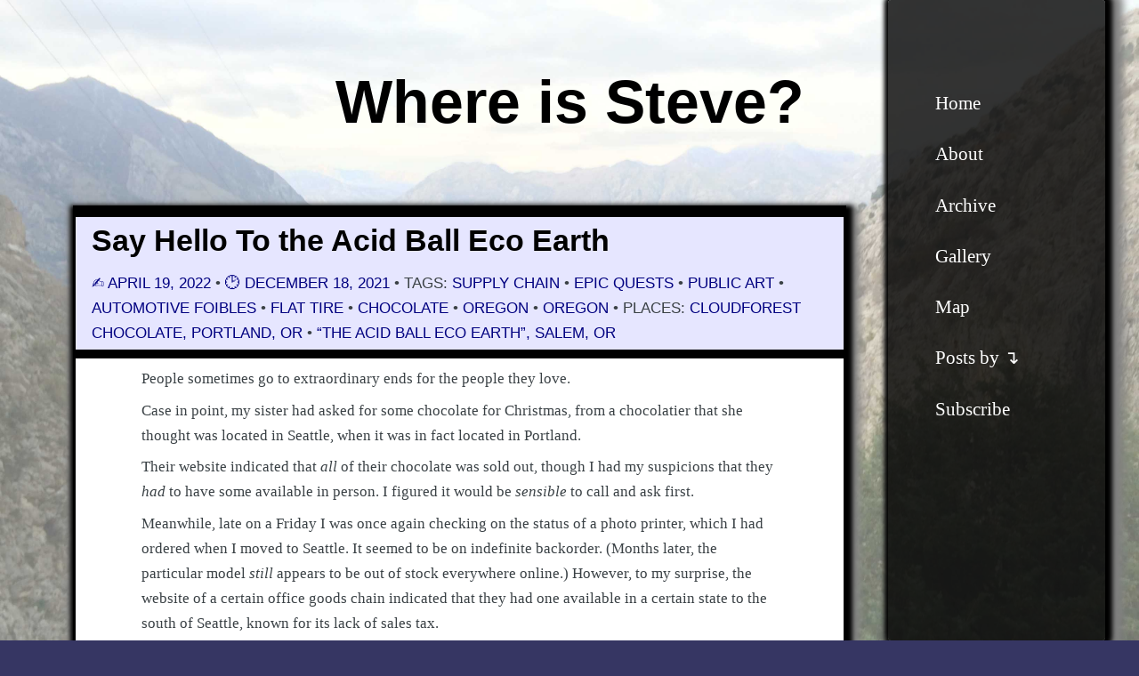

--- FILE ---
content_type: text/html;charset=UTF-8
request_url: https://where-is-steve.org/2022/04/acid-ball-eco-earth/
body_size: 6893
content:
<!DOCTYPE html><html lang="en"><head>
    <title>Say Hello To the Acid Ball Eco Earth | Where is Steve?</title>

    	  
    <meta charset="UTF-8">
    <meta name="og:locale" content="en-US">
    <meta name="viewport" content="width=device-width, initial-scale=1, shrink-to-fit=no">
    <meta http-equiv="X-UA-Compatible" content="ie=edge">

    
    <link rel="icon" type="image/png" sizes="192x192" href="https://where-is-steve.org/https://whereissteve.blob.core.windows.net/images/favicon-192x192.png">
    <link rel="icon" type="image/png" sizes="128x128" href="https://where-is-steve.org/https://whereissteve.blob.core.windows.net/images/favicon-128x128.png">
    <!-- TO DO: Replace this with emojis or some shit-->
    <link rel="stylesheet" href="https://fonts.googleapis.com/icon?family=Material+Icons">
    <meta name="theme-color" content="#8e44ad">
    <link rel="alternate" type="application/rss+xml" title="RSS" href="https://where-is-steve.org/rss.xml">
    <link rel="stylesheet" href="https://where-is-steve.org/main.css">
    
    	  
    <meta name="author" content="Steve (Wherever They Are)">
    <meta name="keywords" content="supply chain, epic quests, public art, automotive foibles, flat tire, chocolate, Oregon, where is steve, travel, photography, general musings, steve, personal blog, firsthand account, solo travel, adventure">
	  
    <meta property="title" content="Say Hello To the Acid Ball Eco Earth | Where is Steve?">
    <meta property="og:title" content="Say Hello To the Acid Ball Eco Earth | Where is Steve?">
    <meta name="twitter:title" content="Say Hello To the Acid Ball Eco Earth | Where is Steve?">
	  
    <meta property="og:site_name" content="Where is Steve?">
    <meta property="og:type" content="website">
     
    <meta name="description" content="People sometimes go to extraordinary ends for the people they love.
Case in point, my sister had asked for some chocolate for Christmas, from a chocolatier that she thought was located in Seattle, when it was in fact located in Portland. 
Their website indicated that all of their chocolate was sold out, though I had my suspicions that they had to have some available in person. I figured it would be sensible to call and ask first.
Meanwhile, late on a Friday I was once again checking on the status of a photo printer, which I had ordered when I moved to Seattle. It seemed to be on indefinite backorder. (Months later, the particular model still appears to be out of stock everywhere online.) However, to my surprise, the website of a certain office goods chain indicated that they had one available in a certain state to the south of Seattle, known for its lack of sales tax.








    
    
         
    My parking spot and Salem, OR's historic Grand Theatre 
         
    
  
I had the cha…">


    
      <link rel="canonical" href="https://where-is-steve.org/2022/04/acid-ball-eco-earth/">

      
      
      
        
        <meta name="twitter:image" content="https://whereissteve.blob.core.windows.net/images/tbt/acid-ball-eco-earth/SC181075.jpg">
        <meta property="og:image" content="https://whereissteve.blob.core.windows.net/images/tbt/acid-ball-eco-earth/SC181075.jpg">
      
	  
	  
      
        <meta name="abstract" content="People sometimes go to extraordinary ends for the people they love.
Case in point, my sister had ask…">
        <meta name="og:description" content="People sometimes go to extraordinary ends for the people they love.
Case in point, my sister had ask…">
        <meta name="twitter:description" content="People sometimes go to extraordinary ends for the people they love.
Case in point, my sister had ask…">
      
    
	
    
    
	  
    
    
    
    
    
  </head>
  <body>
    <header class="site-header">
      <div class="site-header__title">
        <a href="https://where-is-steve.org" rel="canonical">
          <h1>Where is Steve?</h1>
        </a>
      </div>
      <nav class="site-header__links">
        
	<ul class="site-header__nav">
	
	

	
		
	
		
	
		
	
		
	
		
	
		
	
		
	
		
	

	

		<li><a href="https://where-is-steve.org" rel="canonical">Home</a></li>
		<li><a href="https://where-is-steve.org/about" rel="canonical">About</a></li>
		<li><a href="https://where-is-steve.org/archive" rel="canonical">Archive</a></li>
		<li><a href="https://where-is-steve.org/gallery" rel="canonical">Gallery</a></li>
		<li><a href="https://where-is-steve.org/map " rel="canonical">Map</a></li>
		<!--<li><a href="https://where-is-steve.org/playlist " rel="canonical">Playlist</a></li>-->
		<li id="show-more-site-header__nav"><a href="javascript:ToggleVisibility('show-more-site-header__nav');ToggleVisibility('show-less-site-header__nav');ToggleVisibility('series-site-header__nav');ToggleVisibility('tag-site-header__nav');ToggleVisibility('trails-site-header__nav');ToggleVisibility('bookshelf-site-header__nav');ToggleVisibility('event-site-header__nav');ToggleVisibility('a2z-site-header__nav');">Posts&nbsp;by&nbsp;↴</a></li>
		<li id="show-less-site-header__nav" style="display: none;"><a href="javascript:ToggleVisibility('show-more-site-header__nav');ToggleVisibility('show-less-site-header__nav');ToggleVisibility('series-site-header__nav');ToggleVisibility('tag-site-header__nav');ToggleVisibility('trails-site-header__nav');ToggleVisibility('bookshelf-site-header__nav');ToggleVisibility('event-site-header__nav');ToggleVisibility('a2z-site-header__nav');">Posts&nbsp;by&nbsp;↰</a></li>
		
		
		<li style="display: none;" id="a2z-site-header__nav"><a href="https://where-is-steve.org/a-to-z" rel="canonical">A-Z</a></li>
		<li style="display: none;" id="event-site-header__nav"><a href="https://where-is-steve.org/chronology" rel="canonical">Chronology</a></li>
		<li style="display: none;" id="series-site-header__nav"><a href="https://where-is-steve.org/series" rel="canonical">Series</a></li>
		<li style="display: none;" id="tag-site-header__nav"><a href="https://where-is-steve.org/tags" rel="canonical">Tags</a></li>
		<li style="display: none;" id="bookshelf-site-header__nav"><a href="https://where-is-steve.org/bookshelf" rel="canonical">Books</a></li>
		<li style="display: none;" id="trails-site-header__nav"><a href="https://where-is-steve.org/trails" rel="canonical">Trails</a></li>
		

		<li id="subscribe-site-header__nav"><a href="https://where-is-steve.org/subscribe" rel="canonical">Subscribe</a></li>
	</ul>

      </nav>
    </header>
	
    <div class="sidebar">
      <nav class="sidebar__nav">
        
	<ul class="sidebar__links">
	
	

	
		
	
		
	
		
	
		
	
		
	
		
	
		
	
		
	

	
		
	

		<li><a href="https://where-is-steve.org" rel="canonical">Home</a></li>
		<li><a href="https://where-is-steve.org/about" rel="canonical">About</a></li>
		<li><a href="https://where-is-steve.org/archive" rel="canonical">Archive</a></li>
		<li><a href="https://where-is-steve.org/gallery" rel="canonical">Gallery</a></li>
		<li><a href="https://where-is-steve.org/map " rel="canonical">Map</a></li>
		<!--<li><a href="https://where-is-steve.org/playlist " rel="canonical">Playlist</a></li>-->
		<li id="show-more-sidebar__links"><a href="javascript:ToggleVisibility('show-more-sidebar__links');ToggleVisibility('show-less-sidebar__links');ToggleVisibility('series-sidebar__links');ToggleVisibility('tag-sidebar__links');ToggleVisibility('trails-sidebar__links');ToggleVisibility('bookshelf-sidebar__links');ToggleVisibility('event-sidebar__links');ToggleVisibility('a2z-sidebar__links');ToggleVisibility('by-post-sidebar__links');">Posts&nbsp;by&nbsp;↴</a></li>
		<li id="show-less-sidebar__links" style="display: none;"><a href="javascript:ToggleVisibility('show-more-sidebar__links');ToggleVisibility('show-less-sidebar__links');ToggleVisibility('series-sidebar__links');ToggleVisibility('tag-sidebar__links');ToggleVisibility('trails-sidebar__links');ToggleVisibility('bookshelf-sidebar__links');ToggleVisibility('event-sidebar__links');ToggleVisibility('a2z-sidebar__links');ToggleVisibility('by-post-sidebar__links');">Posts&nbsp;by&nbsp;↰</a></li>
		
		
		<li>
			<ul style="display: none;" id="by-post-sidebar__links">			
		
		<li style="display: none;" id="a2z-sidebar__links"><a href="https://where-is-steve.org/a-to-z" rel="canonical">A-Z</a></li>
		<li style="display: none;" id="event-sidebar__links"><a href="https://where-is-steve.org/chronology" rel="canonical">Chronology</a></li>
		<li style="display: none;" id="series-sidebar__links"><a href="https://where-is-steve.org/series" rel="canonical">Series</a></li>
		<li style="display: none;" id="tag-sidebar__links"><a href="https://where-is-steve.org/tags" rel="canonical">Tags</a></li>
		<li style="display: none;" id="bookshelf-sidebar__links"><a href="https://where-is-steve.org/bookshelf" rel="canonical">Books</a></li>
		<li style="display: none;" id="trails-sidebar__links"><a href="https://where-is-steve.org/trails" rel="canonical">Trails</a></li>
		
			</ul>
		</li>
		

		<li id="subscribe-sidebar__links"><a href="https://where-is-steve.org/subscribe" rel="canonical">Subscribe</a></li>
	</ul>

      </nav>
    </div>
	  
    <main class="site-content">
      <div class="posts">
        
	<div class="post-container">
		<article class="post">
		    
	
		
		
		
	
    
	

    <header class="post-header">
		<a href="https://where-is-steve.org/2022/04/acid-ball-eco-earth/" rel="canonical">
			<h1 class="post-header__title">
				Say Hello To the Acid Ball Eco Earth
			</h1>
			
		</a>
        <p class="post-header__info">
		
			
			<a class="post-header__timestamp" href="https://where-is-steve.org/archive/#2022/04" title="Date post was published">
			   ✍️ 
			   <time datetime="2022-04-19">
					April 19, 2022
				</time>
			</a>
		
			
		
		•
		<a class="post-header__timestamp" href="https://where-is-steve.org/chronology#/2022/04/acid-ball-eco-earth/" title="Approximate date covered by post">
			🕑 
			
				<time datetime="2021-12-18">
					December 18, 2021
				</time>
			
		 </a>
		
		

		
		 	
			
				• 
				Tags: 
				<a href="https://where-is-steve.org/tags/supply-chain/" title="All posts tagged 'supply chain'">supply chain</a>
			
				• 
				
				<a href="https://where-is-steve.org/tags/epic-quests/" title="All posts tagged 'epic quests'">epic quests</a>
			
				• 
				
				<a href="https://where-is-steve.org/tags/public-art/" title="All posts tagged 'public art'">public art</a>
			
				• 
				
				<a href="https://where-is-steve.org/tags/automotive-foibles/" title="All posts tagged 'automotive foibles'">automotive foibles</a>
			
				• 
				
				<a href="https://where-is-steve.org/tags/flat-tire/" title="All posts tagged 'flat tire'">flat tire</a>
			
				• 
				
				<a href="https://where-is-steve.org/tags/chocolate/" title="All posts tagged 'chocolate'">chocolate</a>
			
				• 
				
				<a href="https://where-is-steve.org/tags/oregon/" title="All posts tagged 'Oregon'">Oregon</a>
			
			
			    •
				
				<a href="https://where-is-steve.org/tags/oregon/" title="All posts tagged 'Oregon'">Oregon</a>
			
		


	
		
		
			
		

		
				•
				Places: 
				
					<a href="/map/?latitude=45.517387157874424&amp;longitude=-122.65804811062625">
				
					Cloudforest Chocolate, Portland, OR
					</a>
		
				•
				
				
					<a href="/map/?latitude=44.93876035991599&amp;longitude=-123.04428014946018">
				
					“The Acid Ball Eco Earth”, Salem, OR
					</a>
		
		

	
        </p>
		</header>

        

		    <div class="post-body">				
				
				<p>People sometimes go to extraordinary ends for the people they love.</p>
<p>Case in point, my sister had asked for some chocolate for Christmas, from a chocolatier that she thought was located in Seattle, when it was in fact located in Portland. </p>
<p>Their website indicated that <em>all</em> of their chocolate was sold out, though I had my suspicions that they <em>had</em> to have some available in person. I figured it would be <em>sensible</em> to call and ask first.</p>
<p>Meanwhile, late on a Friday I was once again checking on the status of a photo printer, which I had ordered when I moved to Seattle. It seemed to be on indefinite backorder. (Months later, the particular model <em>still</em> appears to be out of stock everywhere online.) However, to my surprise, the website of a certain office goods chain indicated that they had one available in a certain state to the south of Seattle, known for its lack of sales tax.</p>







<figure class="image-box" size="og">
    <img src="https://whereissteve.blob.core.windows.net/images/tbt/acid-ball-eco-earth/SC181037.jpg" alt="My parking spot and Salem, OR's historic Grand Theatre" loading="lazy">
    
         <figcaption class="image-box__text">
    My parking spot and Salem, OR's historic Grand Theatre 
         </figcaption>
    
  </figure>
<p>I had the chance to <em>delight</em> two people that I love: my sister, and myself. A serendipity that I had to take advantage of. </p>
<p>I would have driven to Portland for the chocolate, but I wouldn’t have driven even further to Salem for the printer without that other impetus. And <em>armed</em> with a drive to delight, I set off on a journey of discovery, awe, and disaster, but mostly just dull driving. </p>
<p>Hooray!</p>
<span id="continue-reading"></span>
<hr>
<h1 id="cloudforest-chocolate">Cloudforest Chocolate</h1>
<p>I made myself a lot of coffee, and headed directly to <a rel="noreferrer" href="https://www.cloudforest.shop/">Cloudforest Chocolate</a> in Portland. It’s a real, swell, hipster shop run by really nice people who were happy to chat with me, and even let me use their restroom, which I suspect is not intended to be customer-facing.</p>
<p>They also had pretty damn fantastic ice cream. I believe I had something along the lines of a cacao fruit sorbet and it was great. I also bought a selection of their chocolate, which they were happy to put in a nice gift bag. I would have enjoyed spending more time around Portland, but as far as I was concerned, my first errand was run, and I would be best served by continuing south. I had a lunch recommendation in Salem, after all…</p>
<hr>
<h1 id="downtown-salem">Downtown Salem</h1>
<p>Somewhere along the interstate, a tire pressure warning came on, but I didn’t think much of it…</p>
<p>My pal, good ’ol Andrew Wilkinson used to live and work in Salem and gave me a few recommendations. </p>

<div class="post-flex" style="justify-content:space-evenly;">
<p>

  
     
  






</p><figure class="image-box" size="responsive" style="max-width:1280px;">
    <img src="https://whereissteve.blob.core.windows.net/images/tbt/acid-ball-eco-earth/SC181039.jpg" alt="Biscuits and gravy and..." style="width:1280px; max-width:100%;" loading="lazy">
    
    
    <figcaption class="image-box__text">
        
            <span class="image-box__description">Biscuits and gravy and...</span>
        
        
        <!--start_hide_rss-->
        <span class="image-box__nav">
            
            <a href="javascript:ToggleVisibility('SC181039.jpg_fs_img');ToggleVisibility('SC181039.jpg_modal');">
                <i class="material-icons" id="SC181039.jpg_expand" title="Fullscreen">open_in_full</i>&nbsp;
            </a>
    
            
            
            <a href="javascript:ToggleVisibility('SC181039.jpg_exif');ToggleVisibility('SC181039.jpg_exif_modal');">
                &nbsp;<i class="material-icons" title="Show Metadata">info</i>
            </a>
            
            
            
            
        </span>
        <!--end_hide_rss-->
    </figcaption>
    
</figure>

<!--start_hide_rss-->

<div id="SC181039.jpg_modal" class="modal" style="visibility: hidden; display: none;">
    <a href="javascript:ToggleVisibility('SC181039.jpg_fs_img');ToggleVisibility('SC181039.jpg_modal');">
        <span class="close">×</span>
    </a>
    
    <div id="SC181039.jpg_fs_img" class="modal-content" style="visibility:hidden;
                display:none;
                max-width:1280;
                background-image:url(https://whereissteve.blob.core.windows.net/images/tbt/acid-ball-eco-earth/SC181039.jpg);
                background-position:center;
                background-repeat:no-repeat;
                background-size:contain;">&nbsp;</div>
    
      <div class="modal-caption">
        <div class="modal-caption-text">
            <mark>Biscuits and gravy and...</mark>
        </div>
      </div>
    
</div>





    
    
    
    
    
    
    
    
    
    
    
    
    <div id="SC181039.jpg_exif_modal" class="modal" style="visibility: hidden; display: none;">
        <div class="modal-content">
            <a class="modal-close" href="javascript:ToggleVisibility('SC181039.jpg_exif');ToggleVisibility('SC181039.jpg_exif_modal');">
                <span class="close">×</span>
            </a>
            <div class="modal-content-exif-inner">
            
            
            
                
            

            
    <table class="exif-data" id="SC181039.jpg_exif" style="visibility: hidden; display: none;">
        
            <thead>
                <tr><th colspan="2">Exif Data For The Selected Image</th></tr>
            </thead>
        
        <tbody>
            
                <tr>
                    <td colspan="2">
                        <div class="nooverflow">
                            <img src="https://whereissteve.blob.core.windows.net/images/tbt/acid-ball-eco-earth/SC181039.jpg" alt="Image EXIF data describes">
                        </div>
                    </td>
                </tr>
            
            
                
                    <tr><th>Camera Make</th><td>OLYMPUS CORPORATION    </td></tr>
                
            
                
            
                
                    <tr><th>Camera Model</th><td>E-M5MarkIII     </td></tr>
                
            
                
            
                
                    <tr><th>Lens Model</th><td>OLYMPUS M.12-200mm F3.5-6.3</td></tr>
                
            
                
            
                
                    <tr><th>Focal Length</th><td>12mm</td></tr>
                
            
                
            
                
                    <tr><th>Aperture</th><td>ƒ/3.5</td></tr>
                
            
                
            
                
                    <tr><th>Exposure Time</th><td>1/250s</td></tr>
                
            
                
            
                
                    <tr><th>ISO</th><td>200</td></tr>
                
            
                
            
                
                    <tr><th>Exposure Compensation</th><td>-1.7</td></tr>
                
            
                
            
        </tbody>
    </table>

            </div>
        </div>
    </div>       

<!--end_hide_rss-->




  
     
  






<figure class="image-box" size="responsive" style="max-width:1280px;">
    <img src="https://whereissteve.blob.core.windows.net/images/tbt/acid-ball-eco-earth/SC181040.jpg" alt="...milkshake and bye bye arteries." style="width:1280px; max-width:100%;" loading="lazy">
    
    
    <figcaption class="image-box__text">
        
            <span class="image-box__description">...milkshake and bye bye arteries.</span>
        
        
        <!--start_hide_rss-->
        <span class="image-box__nav">
            
            <a href="javascript:ToggleVisibility('SC181040.jpg_fs_img');ToggleVisibility('SC181040.jpg_modal');">
                <i class="material-icons" id="SC181040.jpg_expand" title="Fullscreen">open_in_full</i>&nbsp;
            </a>
    
            
            
            <a href="javascript:ToggleVisibility('SC181040.jpg_exif');ToggleVisibility('SC181040.jpg_exif_modal');">
                &nbsp;<i class="material-icons" title="Show Metadata">info</i>
            </a>
            
            
            
            
        </span>
        <!--end_hide_rss-->
    </figcaption>
    
</figure>

<!--start_hide_rss-->

<div id="SC181040.jpg_modal" class="modal" style="visibility: hidden; display: none;">
    <a href="javascript:ToggleVisibility('SC181040.jpg_fs_img');ToggleVisibility('SC181040.jpg_modal');">
        <span class="close">×</span>
    </a>
    
    <div id="SC181040.jpg_fs_img" class="modal-content" style="visibility:hidden;
                display:none;
                max-width:1280;
                background-image:url(https://whereissteve.blob.core.windows.net/images/tbt/acid-ball-eco-earth/SC181040.jpg);
                background-position:center;
                background-repeat:no-repeat;
                background-size:contain;">&nbsp;</div>
    
      <div class="modal-caption">
        <div class="modal-caption-text">
            <mark>...milkshake and bye bye arteries.</mark>
        </div>
      </div>
    
</div>





    
    
    
    
    
    
    
    
    
    
    
    
    <div id="SC181040.jpg_exif_modal" class="modal" style="visibility: hidden; display: none;">
        <div class="modal-content">
            <a class="modal-close" href="javascript:ToggleVisibility('SC181040.jpg_exif');ToggleVisibility('SC181040.jpg_exif_modal');">
                <span class="close">×</span>
            </a>
            <div class="modal-content-exif-inner">
            
            
            
                
            

            
    <table class="exif-data" id="SC181040.jpg_exif" style="visibility: hidden; display: none;">
        
            <thead>
                <tr><th colspan="2">Exif Data For The Selected Image</th></tr>
            </thead>
        
        <tbody>
            
                <tr>
                    <td colspan="2">
                        <div class="nooverflow">
                            <img src="https://whereissteve.blob.core.windows.net/images/tbt/acid-ball-eco-earth/SC181040.jpg" alt="Image EXIF data describes">
                        </div>
                    </td>
                </tr>
            
            
                
                    <tr><th>Camera Make</th><td>OLYMPUS CORPORATION    </td></tr>
                
            
                
            
                
                    <tr><th>Camera Model</th><td>E-M5MarkIII     </td></tr>
                
            
                
            
                
                    <tr><th>Lens Model</th><td>OLYMPUS M.12-200mm F3.5-6.3</td></tr>
                
            
                
            
                
                    <tr><th>Focal Length</th><td>12mm</td></tr>
                
            
                
            
                
                    <tr><th>Aperture</th><td>ƒ/3.5</td></tr>
                
            
                
            
                
                    <tr><th>Exposure Time</th><td>1/400s</td></tr>
                
            
                
            
                
                    <tr><th>ISO</th><td>200</td></tr>
                
            
                
            
                
                    <tr><th>Exposure Compensation</th><td>-0.3</td></tr>
                
            
                
            
        </tbody>
    </table>

            </div>
        </div>
    </div>       

<!--end_hide_rss-->

<p></p>
</div>
<p>At Andrew’s behest, I meandered through the charming small-town downtown to the Court Street Dairy Lunch, where I had some diner food and a milkshake. It was well-needed nourishment.</p>


  
     
  






<figure class="image-box" size="responsive" style="max-width:1280px;">
    <img src="https://whereissteve.blob.core.windows.net/images/tbt/acid-ball-eco-earth/SC181047.jpg" alt="In parallel with slogans like “Keep Portland Weird”, Salem has apparently developed the slogan, “Keep Salem Boring”" style="width:1280px; max-width:100%;" loading="lazy">
    
    
    <figcaption class="image-box__text">
        
            <span class="image-box__description">In parallel with slogans like “Keep Portland Weird”, Salem has apparently developed the slogan, “Keep Salem Boring”</span>
        
        
        <!--start_hide_rss-->
        <span class="image-box__nav">
            
            <a href="javascript:ToggleVisibility('SC181047.jpg_fs_img');ToggleVisibility('SC181047.jpg_modal');">
                <i class="material-icons" id="SC181047.jpg_expand" title="Fullscreen">open_in_full</i>&nbsp;
            </a>
    
            
            
            <a href="javascript:ToggleVisibility('SC181047.jpg_exif');ToggleVisibility('SC181047.jpg_exif_modal');">
                &nbsp;<i class="material-icons" title="Show Metadata">info</i>
            </a>
            
            
            
            
        </span>
        <!--end_hide_rss-->
    </figcaption>
    
</figure>

<!--start_hide_rss-->

<div id="SC181047.jpg_modal" class="modal" style="visibility: hidden; display: none;">
    <a href="javascript:ToggleVisibility('SC181047.jpg_fs_img');ToggleVisibility('SC181047.jpg_modal');">
        <span class="close">×</span>
    </a>
    
    <div id="SC181047.jpg_fs_img" class="modal-content" style="visibility:hidden;
                display:none;
                max-width:1280;
                background-image:url(https://whereissteve.blob.core.windows.net/images/tbt/acid-ball-eco-earth/SC181047.jpg);
                background-position:center;
                background-repeat:no-repeat;
                background-size:contain;">&nbsp;</div>
    
      <div class="modal-caption">
        <div class="modal-caption-text">
            <mark>In parallel with slogans like “Keep Portland Weird”, Salem has apparently developed the slogan, “Keep Salem Boring”</mark>
        </div>
      </div>
    
</div>





    
    
    
    
    
    
    
    
    
    
    
    
    <div id="SC181047.jpg_exif_modal" class="modal" style="visibility: hidden; display: none;">
        <div class="modal-content">
            <a class="modal-close" href="javascript:ToggleVisibility('SC181047.jpg_exif');ToggleVisibility('SC181047.jpg_exif_modal');">
                <span class="close">×</span>
            </a>
            <div class="modal-content-exif-inner">
            
            
            
                
            

            
    <table class="exif-data" id="SC181047.jpg_exif" style="visibility: hidden; display: none;">
        
            <thead>
                <tr><th colspan="2">Exif Data For The Selected Image</th></tr>
            </thead>
        
        <tbody>
            
                <tr>
                    <td colspan="2">
                        <div class="nooverflow">
                            <img src="https://whereissteve.blob.core.windows.net/images/tbt/acid-ball-eco-earth/SC181047.jpg" alt="Image EXIF data describes">
                        </div>
                    </td>
                </tr>
            
            
                
                    <tr><th>Camera Make</th><td>OLYMPUS CORPORATION    </td></tr>
                
            
                
            
                
                    <tr><th>Camera Model</th><td>E-M5MarkIII     </td></tr>
                
            
                
            
                
                    <tr><th>Lens Model</th><td>OLYMPUS M.12-200mm F3.5-6.3</td></tr>
                
            
                
            
                
                    <tr><th>Focal Length</th><td>42mm</td></tr>
                
            
                
            
                
                    <tr><th>Aperture</th><td>ƒ/6.3</td></tr>
                
            
                
            
                
                    <tr><th>Exposure Time</th><td>1/250s</td></tr>
                
            
                
            
                
                    <tr><th>ISO</th><td>1600</td></tr>
                
            
                
            
                
                    <tr><th>Exposure Compensation</th><td>0.3</td></tr>
                
            
                
            
        </tbody>
    </table>

            </div>
        </div>
    </div>       

<!--end_hide_rss-->

<p>From there, I meandered o’er to check out what he dubbed the “acid ball eco earth,” a giant globe shaped structure that had seen better days. It was nice to see Salem’s answer to the Unisphere. I preferred the tiles that were on it to those that were missing.</p>
<p>

  
     
  






</p><figure class="image-box" size="responsive" style="max-width:1280px;">
    <img src="https://whereissteve.blob.core.windows.net/images/tbt/acid-ball-eco-earth/SC181051.jpg" alt="This newfangled fancy park bridge was constructed long after Mr. Wilkinson's time in Salem came to a close." style="width:1280px; max-width:100%;" loading="lazy">
    
    
    <figcaption class="image-box__text">
        
            <span class="image-box__description">This newfangled fancy park bridge was constructed long after Mr. Wilkinson's time in Salem came to a close.</span>
        
        
        <!--start_hide_rss-->
        <span class="image-box__nav">
            
            <a href="javascript:ToggleVisibility('SC181051.jpg_fs_img');ToggleVisibility('SC181051.jpg_modal');">
                <i class="material-icons" id="SC181051.jpg_expand" title="Fullscreen">open_in_full</i>&nbsp;
            </a>
    
            
            
            <a href="javascript:ToggleVisibility('SC181051.jpg_exif');ToggleVisibility('SC181051.jpg_exif_modal');">
                &nbsp;<i class="material-icons" title="Show Metadata">info</i>
            </a>
            
            
            
            
        </span>
        <!--end_hide_rss-->
    </figcaption>
    
</figure>

<!--start_hide_rss-->

<div id="SC181051.jpg_modal" class="modal" style="visibility: hidden; display: none;">
    <a href="javascript:ToggleVisibility('SC181051.jpg_fs_img');ToggleVisibility('SC181051.jpg_modal');">
        <span class="close">×</span>
    </a>
    
    <div id="SC181051.jpg_fs_img" class="modal-content" style="visibility:hidden;
                display:none;
                max-width:1280;
                background-image:url(https://whereissteve.blob.core.windows.net/images/tbt/acid-ball-eco-earth/SC181051.jpg);
                background-position:center;
                background-repeat:no-repeat;
                background-size:contain;">&nbsp;</div>
    
      <div class="modal-caption">
        <div class="modal-caption-text">
            <mark>This newfangled fancy park bridge was constructed long after Mr. Wilkinson's time in Salem came to a close.</mark>
        </div>
      </div>
    
</div>





    
    
    
    
    
    
    
    
    
    
    
    
    <div id="SC181051.jpg_exif_modal" class="modal" style="visibility: hidden; display: none;">
        <div class="modal-content">
            <a class="modal-close" href="javascript:ToggleVisibility('SC181051.jpg_exif');ToggleVisibility('SC181051.jpg_exif_modal');">
                <span class="close">×</span>
            </a>
            <div class="modal-content-exif-inner">
            
            
            
                
            

            
    <table class="exif-data" id="SC181051.jpg_exif" style="visibility: hidden; display: none;">
        
            <thead>
                <tr><th colspan="2">Exif Data For The Selected Image</th></tr>
            </thead>
        
        <tbody>
            
                <tr>
                    <td colspan="2">
                        <div class="nooverflow">
                            <img src="https://whereissteve.blob.core.windows.net/images/tbt/acid-ball-eco-earth/SC181051.jpg" alt="Image EXIF data describes">
                        </div>
                    </td>
                </tr>
            
            
                
                    <tr><th>Camera Make</th><td>OLYMPUS CORPORATION    </td></tr>
                
            
                
            
                
                    <tr><th>Camera Model</th><td>E-M5MarkIII     </td></tr>
                
            
                
            
                
                    <tr><th>Lens Model</th><td>OLYMPUS M.12-200mm F3.5-6.3</td></tr>
                
            
                
            
                
                    <tr><th>Focal Length</th><td>37mm</td></tr>
                
            
                
            
                
                    <tr><th>Aperture</th><td>ƒ/6.3</td></tr>
                
            
                
            
                
                    <tr><th>Exposure Time</th><td>1/250s</td></tr>
                
            
                
            
                
                    <tr><th>ISO</th><td>640</td></tr>
                
            
                
            
                
                    <tr><th>Exposure Compensation</th><td>0.3</td></tr>
                
            
                
            
        </tbody>
    </table>

            </div>
        </div>
    </div>       

<!--end_hide_rss-->




  
     
   






<figure class="image-box" size="responsive" style="max-width:1280px;">
    <img src="https://whereissteve.blob.core.windows.net/images/tbt/acid-ball-eco-earth/SC181066.jpg" alt="
Image On Where-Is-Steve
" style="width:1280px; max-width:100%;" loading="lazy">
    
    <!--start_hide_rss-->
    <figcaption class="image-box__text">
        
        
        <!--start_hide_rss-->
        <span class="image-box__nav">
            
            <a href="javascript:ToggleVisibility('SC181066.jpg_fs_img');ToggleVisibility('SC181066.jpg_modal');">
                <i class="material-icons" id="SC181066.jpg_expand" title="Fullscreen">open_in_full</i>&nbsp;
            </a>
    
            
            
            <a href="javascript:ToggleVisibility('SC181066.jpg_exif');ToggleVisibility('SC181066.jpg_exif_modal');">
                &nbsp;<i class="material-icons" title="Show Metadata">info</i>
            </a>
            
            
            
            
        </span>
        <!--end_hide_rss-->
    </figcaption>
    <!--end_hide_rss-->
</figure>

<!--start_hide_rss-->

<div id="SC181066.jpg_modal" class="modal" style="visibility: hidden; display: none;">
    <a href="javascript:ToggleVisibility('SC181066.jpg_fs_img');ToggleVisibility('SC181066.jpg_modal');">
        <span class="close">×</span>
    </a>
    
    <div id="SC181066.jpg_fs_img" class="modal-content" style="visibility:hidden;
                display:none;
                max-width:1280;
                background-image:url(https://whereissteve.blob.core.windows.net/images/tbt/acid-ball-eco-earth/SC181066.jpg);
                background-position:center;
                background-repeat:no-repeat;
                background-size:contain;">&nbsp;</div>
    
</div>





    
    
    
    
    
    
    
    
    
    
    
    
    <div id="SC181066.jpg_exif_modal" class="modal" style="visibility: hidden; display: none;">
        <div class="modal-content">
            <a class="modal-close" href="javascript:ToggleVisibility('SC181066.jpg_exif');ToggleVisibility('SC181066.jpg_exif_modal');">
                <span class="close">×</span>
            </a>
            <div class="modal-content-exif-inner">
            
            
            
                
            

            
    <table class="exif-data" id="SC181066.jpg_exif" style="visibility: hidden; display: none;">
        
            <thead>
                <tr><th colspan="2">Exif Data For The Selected Image</th></tr>
            </thead>
        
        <tbody>
            
                <tr>
                    <td colspan="2">
                        <div class="nooverflow">
                            <img src="https://whereissteve.blob.core.windows.net/images/tbt/acid-ball-eco-earth/SC181066.jpg" alt="Image EXIF data describes">
                        </div>
                    </td>
                </tr>
            
            
                
                    <tr><th>Camera Make</th><td>OLYMPUS CORPORATION    </td></tr>
                
            
                
            
                
                    <tr><th>Camera Model</th><td>E-M5MarkIII     </td></tr>
                
            
                
            
                
                    <tr><th>Lens Model</th><td>OLYMPUS M.12-200mm F3.5-6.3</td></tr>
                
            
                
            
                
                    <tr><th>Focal Length</th><td>45mm</td></tr>
                
            
                
            
                
                    <tr><th>Aperture</th><td>ƒ/6.3</td></tr>
                
            
                
            
                
                    <tr><th>Exposure Time</th><td>1/250s</td></tr>
                
            
                
            
                
                    <tr><th>ISO</th><td>500</td></tr>
                
            
                
            
                
                    <tr><th>Exposure Compensation</th><td>-0.3</td></tr>
                
            
                
            
        </tbody>
    </table>

            </div>
        </div>
    </div>       

<!--end_hide_rss-->




  
     
  






<figure class="image-box" size="responsive" style="max-width:1920px;">
    <img src="https://whereissteve.blob.core.windows.net/images/tbt/acid-ball-eco-earth/SC181050.jpg" alt="Detail: marine life and naval exploration." style="width:1920px; max-width:100%;" loading="lazy">
    
    
    <figcaption class="image-box__text">
        
            <span class="image-box__description">Detail: marine life and naval exploration.</span>
        
        
        <!--start_hide_rss-->
        <span class="image-box__nav">
            
            <a href="javascript:ToggleVisibility('SC181050.jpg_fs_img');ToggleVisibility('SC181050.jpg_modal');">
                <i class="material-icons" id="SC181050.jpg_expand" title="Fullscreen">open_in_full</i>&nbsp;
            </a>
    
            
            
            <a href="javascript:ToggleVisibility('SC181050.jpg_exif');ToggleVisibility('SC181050.jpg_exif_modal');">
                &nbsp;<i class="material-icons" title="Show Metadata">info</i>
            </a>
            
            
            
            
        </span>
        <!--end_hide_rss-->
    </figcaption>
    
</figure>

<!--start_hide_rss-->

<div id="SC181050.jpg_modal" class="modal" style="visibility: hidden; display: none;">
    <a href="javascript:ToggleVisibility('SC181050.jpg_fs_img');ToggleVisibility('SC181050.jpg_modal');">
        <span class="close">×</span>
    </a>
    
    <div id="SC181050.jpg_fs_img" class="modal-content" style="visibility:hidden;
                display:none;
                max-width:1920;
                background-image:url(https://whereissteve.blob.core.windows.net/images/tbt/acid-ball-eco-earth/SC181050.jpg);
                background-position:center;
                background-repeat:no-repeat;
                background-size:contain;">&nbsp;</div>
    
      <div class="modal-caption">
        <div class="modal-caption-text">
            <mark>Detail: marine life and naval exploration.</mark>
        </div>
      </div>
    
</div>





    
    
    
    
    
    
    
    
    
    
    
    
    <div id="SC181050.jpg_exif_modal" class="modal" style="visibility: hidden; display: none;">
        <div class="modal-content">
            <a class="modal-close" href="javascript:ToggleVisibility('SC181050.jpg_exif');ToggleVisibility('SC181050.jpg_exif_modal');">
                <span class="close">×</span>
            </a>
            <div class="modal-content-exif-inner">
            
            
            
                
            

            
    <table class="exif-data" id="SC181050.jpg_exif" style="visibility: hidden; display: none;">
        
            <thead>
                <tr><th colspan="2">Exif Data For The Selected Image</th></tr>
            </thead>
        
        <tbody>
            
                <tr>
                    <td colspan="2">
                        <div class="nooverflow">
                            <img src="https://whereissteve.blob.core.windows.net/images/tbt/acid-ball-eco-earth/SC181050.jpg" alt="Image EXIF data describes">
                        </div>
                    </td>
                </tr>
            
            
                
                    <tr><th>Camera Make</th><td>OLYMPUS CORPORATION    </td></tr>
                
            
                
            
                
                    <tr><th>Camera Model</th><td>E-M5MarkIII     </td></tr>
                
            
                
            
                
                    <tr><th>Lens Model</th><td>OLYMPUS M.12-200mm F3.5-6.3</td></tr>
                
            
                
            
                
                    <tr><th>Focal Length</th><td>200mm</td></tr>
                
            
                
            
                
                    <tr><th>Aperture</th><td>ƒ/6.3</td></tr>
                
            
                
            
                
                    <tr><th>Exposure Time</th><td>1/400s</td></tr>
                
            
                
            
                
                    <tr><th>ISO</th><td>800</td></tr>
                
            
                
            
                
                    <tr><th>Exposure Compensation</th><td>0.3</td></tr>
                
            
                
            
        </tbody>
    </table>

            </div>
        </div>
    </div>       

<!--end_hide_rss-->




  
     
  






<figure class="image-box" size="responsive" style="max-width:1280px;">
    <img src="https://whereissteve.blob.core.windows.net/images/tbt/acid-ball-eco-earth/SC181061.jpg" alt="Detail: I can't be the only one bewitched by this mermaid's beauty" style="width:1280px; max-width:100%;" loading="lazy">
    
    
    <figcaption class="image-box__text">
        
            <span class="image-box__description">Detail: I can't be the only one bewitched by this mermaid's beauty</span>
        
        
        <!--start_hide_rss-->
        <span class="image-box__nav">
            
            <a href="javascript:ToggleVisibility('SC181061.jpg_fs_img');ToggleVisibility('SC181061.jpg_modal');">
                <i class="material-icons" id="SC181061.jpg_expand" title="Fullscreen">open_in_full</i>&nbsp;
            </a>
    
            
            
            <a href="javascript:ToggleVisibility('SC181061.jpg_exif');ToggleVisibility('SC181061.jpg_exif_modal');">
                &nbsp;<i class="material-icons" title="Show Metadata">info</i>
            </a>
            
            
            
            
        </span>
        <!--end_hide_rss-->
    </figcaption>
    
</figure>

<!--start_hide_rss-->

<div id="SC181061.jpg_modal" class="modal" style="visibility: hidden; display: none;">
    <a href="javascript:ToggleVisibility('SC181061.jpg_fs_img');ToggleVisibility('SC181061.jpg_modal');">
        <span class="close">×</span>
    </a>
    
    <div id="SC181061.jpg_fs_img" class="modal-content" style="visibility:hidden;
                display:none;
                max-width:1280;
                background-image:url(https://whereissteve.blob.core.windows.net/images/tbt/acid-ball-eco-earth/SC181061.jpg);
                background-position:center;
                background-repeat:no-repeat;
                background-size:contain;">&nbsp;</div>
    
      <div class="modal-caption">
        <div class="modal-caption-text">
            <mark>Detail: I can't be the only one bewitched by this mermaid's beauty</mark>
        </div>
      </div>
    
</div>





    
    
    
    
    
    
    
    
    
    
    
    
    <div id="SC181061.jpg_exif_modal" class="modal" style="visibility: hidden; display: none;">
        <div class="modal-content">
            <a class="modal-close" href="javascript:ToggleVisibility('SC181061.jpg_exif');ToggleVisibility('SC181061.jpg_exif_modal');">
                <span class="close">×</span>
            </a>
            <div class="modal-content-exif-inner">
            
            
            
                
            

            
    <table class="exif-data" id="SC181061.jpg_exif" style="visibility: hidden; display: none;">
        
            <thead>
                <tr><th colspan="2">Exif Data For The Selected Image</th></tr>
            </thead>
        
        <tbody>
            
                <tr>
                    <td colspan="2">
                        <div class="nooverflow">
                            <img src="https://whereissteve.blob.core.windows.net/images/tbt/acid-ball-eco-earth/SC181061.jpg" alt="Image EXIF data describes">
                        </div>
                    </td>
                </tr>
            
            
                
                    <tr><th>Camera Make</th><td>OLYMPUS CORPORATION    </td></tr>
                
            
                
            
                
                    <tr><th>Camera Model</th><td>E-M5MarkIII     </td></tr>
                
            
                
            
                
                    <tr><th>Lens Model</th><td>OLYMPUS M.12-200mm F3.5-6.3</td></tr>
                
            
                
            
                
                    <tr><th>Focal Length</th><td>34mm</td></tr>
                
            
                
            
                
                    <tr><th>Aperture</th><td>ƒ/6.3</td></tr>
                
            
                
            
                
                    <tr><th>Exposure Time</th><td>1/250s</td></tr>
                
            
                
            
                
                    <tr><th>ISO</th><td>1000</td></tr>
                
            
                
            
                
                    <tr><th>Exposure Compensation</th><td>0.3</td></tr>
                
            
                
            
        </tbody>
    </table>

            </div>
        </div>
    </div>       

<!--end_hide_rss-->




  
     
  






<figure class="image-box" size="responsive" style="max-width:1280px;">
    <img src="https://whereissteve.blob.core.windows.net/images/tbt/acid-ball-eco-earth/SC181063.jpg" alt="Most of Africa appears to be a giant gaping hole, which does serve as an accurate reflection of the average American's consciousness." style="width:1280px; max-width:100%;" loading="lazy">
    
    
    <figcaption class="image-box__text">
        
            <span class="image-box__description">Most of Africa appears to be a giant gaping hole, which does serve as an accurate reflection of the average American's consciousness.</span>
        
        
        <!--start_hide_rss-->
        <span class="image-box__nav">
            
            <a href="javascript:ToggleVisibility('SC181063.jpg_fs_img');ToggleVisibility('SC181063.jpg_modal');">
                <i class="material-icons" id="SC181063.jpg_expand" title="Fullscreen">open_in_full</i>&nbsp;
            </a>
    
            
            
            <a href="javascript:ToggleVisibility('SC181063.jpg_exif');ToggleVisibility('SC181063.jpg_exif_modal');">
                &nbsp;<i class="material-icons" title="Show Metadata">info</i>
            </a>
            
            
            
            
        </span>
        <!--end_hide_rss-->
    </figcaption>
    
</figure>

<!--start_hide_rss-->

<div id="SC181063.jpg_modal" class="modal" style="visibility: hidden; display: none;">
    <a href="javascript:ToggleVisibility('SC181063.jpg_fs_img');ToggleVisibility('SC181063.jpg_modal');">
        <span class="close">×</span>
    </a>
    
    <div id="SC181063.jpg_fs_img" class="modal-content" style="visibility:hidden;
                display:none;
                max-width:1280;
                background-image:url(https://whereissteve.blob.core.windows.net/images/tbt/acid-ball-eco-earth/SC181063.jpg);
                background-position:center;
                background-repeat:no-repeat;
                background-size:contain;">&nbsp;</div>
    
      <div class="modal-caption">
        <div class="modal-caption-text">
            <mark>Most of Africa appears to be a giant gaping hole, which does serve as an accurate reflection of the average American's consciousness.</mark>
        </div>
      </div>
    
</div>





    
    
    
    
    
    
    
    
    
    
    
    
    <div id="SC181063.jpg_exif_modal" class="modal" style="visibility: hidden; display: none;">
        <div class="modal-content">
            <a class="modal-close" href="javascript:ToggleVisibility('SC181063.jpg_exif');ToggleVisibility('SC181063.jpg_exif_modal');">
                <span class="close">×</span>
            </a>
            <div class="modal-content-exif-inner">
            
            
            
                
            

            
    <table class="exif-data" id="SC181063.jpg_exif" style="visibility: hidden; display: none;">
        
            <thead>
                <tr><th colspan="2">Exif Data For The Selected Image</th></tr>
            </thead>
        
        <tbody>
            
                <tr>
                    <td colspan="2">
                        <div class="nooverflow">
                            <img src="https://whereissteve.blob.core.windows.net/images/tbt/acid-ball-eco-earth/SC181063.jpg" alt="Image EXIF data describes">
                        </div>
                    </td>
                </tr>
            
            
                
                    <tr><th>Camera Make</th><td>OLYMPUS CORPORATION    </td></tr>
                
            
                
            
                
                    <tr><th>Camera Model</th><td>E-M5MarkIII     </td></tr>
                
            
                
            
                
                    <tr><th>Lens Model</th><td>OLYMPUS M.12-200mm F3.5-6.3</td></tr>
                
            
                
            
                
                    <tr><th>Focal Length</th><td>20mm</td></tr>
                
            
                
            
                
                    <tr><th>Aperture</th><td>ƒ/6.3</td></tr>
                
            
                
            
                
                    <tr><th>Exposure Time</th><td>1/250s</td></tr>
                
            
                
            
                
                    <tr><th>ISO</th><td>500</td></tr>
                
            
                
            
                
                    <tr><th>Exposure Compensation</th><td>-0.3</td></tr>
                
            
                
            
        </tbody>
    </table>

            </div>
        </div>
    </div>       

<!--end_hide_rss-->

<p></p>
<p>I also took a peek at the Oregon State Legislature. As I looked upon it, I was reminded deeply of the famous rotating gold statue of former Turkmenistan President Saparmurat Niyazov. On the top of <em>this</em> building there stood Oregon’s most exalted figure… a pioneer.</p>
<p>

  
     
   






</p><figure class="image-box" size="responsive" style="max-width:1280px;">
    <img src="https://whereissteve.blob.core.windows.net/images/tbt/acid-ball-eco-earth/SC181074.jpg" alt="
Image On Where-Is-Steve
" style="width:1280px; max-width:100%;" loading="lazy">
    
    <!--start_hide_rss-->
    <figcaption class="image-box__text">
        
        
        <!--start_hide_rss-->
        <span class="image-box__nav">
            
            <a href="javascript:ToggleVisibility('SC181074.jpg_fs_img');ToggleVisibility('SC181074.jpg_modal');">
                <i class="material-icons" id="SC181074.jpg_expand" title="Fullscreen">open_in_full</i>&nbsp;
            </a>
    
            
            
            <a href="javascript:ToggleVisibility('SC181074.jpg_exif');ToggleVisibility('SC181074.jpg_exif_modal');">
                &nbsp;<i class="material-icons" title="Show Metadata">info</i>
            </a>
            
            
            
            
        </span>
        <!--end_hide_rss-->
    </figcaption>
    <!--end_hide_rss-->
</figure>

<!--start_hide_rss-->

<div id="SC181074.jpg_modal" class="modal" style="visibility: hidden; display: none;">
    <a href="javascript:ToggleVisibility('SC181074.jpg_fs_img');ToggleVisibility('SC181074.jpg_modal');">
        <span class="close">×</span>
    </a>
    
    <div id="SC181074.jpg_fs_img" class="modal-content" style="visibility:hidden;
                display:none;
                max-width:1280;
                background-image:url(https://whereissteve.blob.core.windows.net/images/tbt/acid-ball-eco-earth/SC181074.jpg);
                background-position:center;
                background-repeat:no-repeat;
                background-size:contain;">&nbsp;</div>
    
</div>





    
    
    
    
    
    
    
    
    
    
    
    
    <div id="SC181074.jpg_exif_modal" class="modal" style="visibility: hidden; display: none;">
        <div class="modal-content">
            <a class="modal-close" href="javascript:ToggleVisibility('SC181074.jpg_exif');ToggleVisibility('SC181074.jpg_exif_modal');">
                <span class="close">×</span>
            </a>
            <div class="modal-content-exif-inner">
            
            
            
                
            

            
    <table class="exif-data" id="SC181074.jpg_exif" style="visibility: hidden; display: none;">
        
            <thead>
                <tr><th colspan="2">Exif Data For The Selected Image</th></tr>
            </thead>
        
        <tbody>
            
                <tr>
                    <td colspan="2">
                        <div class="nooverflow">
                            <img src="https://whereissteve.blob.core.windows.net/images/tbt/acid-ball-eco-earth/SC181074.jpg" alt="Image EXIF data describes">
                        </div>
                    </td>
                </tr>
            
            
                
                    <tr><th>Camera Make</th><td>OLYMPUS CORPORATION    </td></tr>
                
            
                
            
                
                    <tr><th>Camera Model</th><td>E-M5MarkIII     </td></tr>
                
            
                
            
                
                    <tr><th>Lens Model</th><td>OLYMPUS M.12-200mm F3.5-6.3</td></tr>
                
            
                
            
                
                    <tr><th>Focal Length</th><td>40mm</td></tr>
                
            
                
            
                
                    <tr><th>Aperture</th><td>ƒ/6.3</td></tr>
                
            
                
            
                
                    <tr><th>Exposure Time</th><td>1/250s</td></tr>
                
            
                
            
                
                    <tr><th>ISO</th><td>200</td></tr>
                
            
                
            
        </tbody>
    </table>

            </div>
        </div>
    </div>       

<!--end_hide_rss-->




  
     
  






<figure class="image-box" size="responsive" style="max-width:1920px;">
    <img src="https://whereissteve.blob.core.windows.net/images/tbt/acid-ball-eco-earth/SC181075.jpg" alt="The steely, cold gaze of gold-plated can-do spirit." style="width:1920px; max-width:100%;" loading="lazy">
    
    
    <figcaption class="image-box__text">
        
            <span class="image-box__description">The steely, cold gaze of gold-plated can-do spirit.</span>
        
        
        <!--start_hide_rss-->
        <span class="image-box__nav">
            
            <a href="javascript:ToggleVisibility('SC181075.jpg_fs_img');ToggleVisibility('SC181075.jpg_modal');">
                <i class="material-icons" id="SC181075.jpg_expand" title="Fullscreen">open_in_full</i>&nbsp;
            </a>
    
            
            
            <a href="javascript:ToggleVisibility('SC181075.jpg_exif');ToggleVisibility('SC181075.jpg_exif_modal');">
                &nbsp;<i class="material-icons" title="Show Metadata">info</i>
            </a>
            
            
            
            
        </span>
        <!--end_hide_rss-->
    </figcaption>
    
</figure>

<!--start_hide_rss-->

<div id="SC181075.jpg_modal" class="modal" style="visibility: hidden; display: none;">
    <a href="javascript:ToggleVisibility('SC181075.jpg_fs_img');ToggleVisibility('SC181075.jpg_modal');">
        <span class="close">×</span>
    </a>
    
    <div id="SC181075.jpg_fs_img" class="modal-content" style="visibility:hidden;
                display:none;
                max-width:1920;
                background-image:url(https://whereissteve.blob.core.windows.net/images/tbt/acid-ball-eco-earth/SC181075.jpg);
                background-position:center;
                background-repeat:no-repeat;
                background-size:contain;">&nbsp;</div>
    
      <div class="modal-caption">
        <div class="modal-caption-text">
            <mark>The steely, cold gaze of gold-plated can-do spirit.</mark>
        </div>
      </div>
    
</div>





    
    
    
    
    
    
    
    
    
    
    
    
    <div id="SC181075.jpg_exif_modal" class="modal" style="visibility: hidden; display: none;">
        <div class="modal-content">
            <a class="modal-close" href="javascript:ToggleVisibility('SC181075.jpg_exif');ToggleVisibility('SC181075.jpg_exif_modal');">
                <span class="close">×</span>
            </a>
            <div class="modal-content-exif-inner">
            
            
            
                
            

            
    <table class="exif-data" id="SC181075.jpg_exif" style="visibility: hidden; display: none;">
        
            <thead>
                <tr><th colspan="2">Exif Data For The Selected Image</th></tr>
            </thead>
        
        <tbody>
            
                <tr>
                    <td colspan="2">
                        <div class="nooverflow">
                            <img src="https://whereissteve.blob.core.windows.net/images/tbt/acid-ball-eco-earth/SC181075.jpg" alt="Image EXIF data describes">
                        </div>
                    </td>
                </tr>
            
            
                
                    <tr><th>Camera Make</th><td>OLYMPUS CORPORATION    </td></tr>
                
            
                
            
                
                    <tr><th>Camera Model</th><td>E-M5MarkIII     </td></tr>
                
            
                
            
                
                    <tr><th>Lens Model</th><td>OLYMPUS M.12-200mm F3.5-6.3</td></tr>
                
            
                
            
                
                    <tr><th>Focal Length</th><td>200mm</td></tr>
                
            
                
            
                
                    <tr><th>Aperture</th><td>ƒ/6.3</td></tr>
                
            
                
            
                
                    <tr><th>Exposure Time</th><td>1/400s</td></tr>
                
            
                
            
                
                    <tr><th>ISO</th><td>250</td></tr>
                
            
                
            
        </tbody>
    </table>

            </div>
        </div>
    </div>       

<!--end_hide_rss-->




  
     
  






<figure class="image-box" size="responsive" style="max-width:1280px;">
    <img src="https://whereissteve.blob.core.windows.net/images/tbt/acid-ball-eco-earth/SC181086.jpg" alt="The legislature building, like all good government edifices, was under construction." style="width:1280px; max-width:100%;" loading="lazy">
    
    
    <figcaption class="image-box__text">
        
            <span class="image-box__description">The legislature building, like all good government edifices, was under construction.</span>
        
        
        <!--start_hide_rss-->
        <span class="image-box__nav">
            
            <a href="javascript:ToggleVisibility('SC181086.jpg_fs_img');ToggleVisibility('SC181086.jpg_modal');">
                <i class="material-icons" id="SC181086.jpg_expand" title="Fullscreen">open_in_full</i>&nbsp;
            </a>
    
            
            
            <a href="javascript:ToggleVisibility('SC181086.jpg_exif');ToggleVisibility('SC181086.jpg_exif_modal');">
                &nbsp;<i class="material-icons" title="Show Metadata">info</i>
            </a>
            
            
            
            
        </span>
        <!--end_hide_rss-->
    </figcaption>
    
</figure>

<!--start_hide_rss-->

<div id="SC181086.jpg_modal" class="modal" style="visibility: hidden; display: none;">
    <a href="javascript:ToggleVisibility('SC181086.jpg_fs_img');ToggleVisibility('SC181086.jpg_modal');">
        <span class="close">×</span>
    </a>
    
    <div id="SC181086.jpg_fs_img" class="modal-content" style="visibility:hidden;
                display:none;
                max-width:1280;
                background-image:url(https://whereissteve.blob.core.windows.net/images/tbt/acid-ball-eco-earth/SC181086.jpg);
                background-position:center;
                background-repeat:no-repeat;
                background-size:contain;">&nbsp;</div>
    
      <div class="modal-caption">
        <div class="modal-caption-text">
            <mark>The legislature building, like all good government edifices, was under construction.</mark>
        </div>
      </div>
    
</div>





    
    
    
    
    
    
    
    
    
    
    
    
    <div id="SC181086.jpg_exif_modal" class="modal" style="visibility: hidden; display: none;">
        <div class="modal-content">
            <a class="modal-close" href="javascript:ToggleVisibility('SC181086.jpg_exif');ToggleVisibility('SC181086.jpg_exif_modal');">
                <span class="close">×</span>
            </a>
            <div class="modal-content-exif-inner">
            
            
            
                
            

            
    <table class="exif-data" id="SC181086.jpg_exif" style="visibility: hidden; display: none;">
        
            <thead>
                <tr><th colspan="2">Exif Data For The Selected Image</th></tr>
            </thead>
        
        <tbody>
            
                <tr>
                    <td colspan="2">
                        <div class="nooverflow">
                            <img src="https://whereissteve.blob.core.windows.net/images/tbt/acid-ball-eco-earth/SC181086.jpg" alt="Image EXIF data describes">
                        </div>
                    </td>
                </tr>
            
            
                
                    <tr><th>Camera Make</th><td>OLYMPUS CORPORATION    </td></tr>
                
            
                
            
                
                    <tr><th>Camera Model</th><td>E-M5MarkIII     </td></tr>
                
            
                
            
                
                    <tr><th>Lens Model</th><td>OLYMPUS M.12-200mm F3.5-6.3</td></tr>
                
            
                
            
                
                    <tr><th>Focal Length</th><td>17mm</td></tr>
                
            
                
            
                
                    <tr><th>Aperture</th><td>ƒ/7.1</td></tr>
                
            
                
            
                
                    <tr><th>Exposure Time</th><td>1/250s</td></tr>
                
            
                
            
                
                    <tr><th>ISO</th><td>640</td></tr>
                
            
                
            
        </tbody>
    </table>

            </div>
        </div>
    </div>       

<!--end_hide_rss-->

<p></p>
<p>After my meanderings, I returned to my car and took a tire pressure measurement. The prognosis was not good.</p>
<hr>
<h1 id="tire-trouble">Tire Trouble</h1>
<p>Yes, one of the tires I had only <em>just bought</em> in Idaho was <em>quite</em> deflated. I wasn’t far from the nearest tire shop, and it seemed to have been losing air slowly, so I brought my car in to see if they could fix it, or otherwise, exchange it for the full-size spare tire (with no wheel) that I had in my trunk.</p>
<p>I spent a good number of hours sitting in the Les Schwab waiting area, reading about the woes of arranged marriage in early 20th century Uzbekistan, and gradually getting confused by how much time had passed until I realized my Kindle’s clock was an hour ahead.</p>
<p>Two or so hours later, I was informed that the tire valve had failed. The men had fixed it free of charge. I was given a receipt that indicated that the work was covered as a courtesy. (I have no idea why, given that I bought the tire in <em>Idaho</em>.) I bounced.</p>
<p>I drove to the world’s least well-lit Office Depot parking lot, collected my printer, and hopped back on the interstate. </p>
<p>It was a long, drizzly drive back to Seattle.</p>

		    </div>
			
			
	
	<div class="table-of-contents" style="display:none;" id="toc-og">
	<h1>Table of Contents</h1>
	
	
	<ul>
		
		<li>
			<a href="https://where-is-steve.org/2022/04/acid-ball-eco-earth/#cloudforest-chocolate">Cloudforest Chocolate</a>
			
		</li>
		
		<li>
			<a href="https://where-is-steve.org/2022/04/acid-ball-eco-earth/#downtown-salem">Downtown Salem</a>
			
		</li>
		
		<li>
			<a href="https://where-is-steve.org/2022/04/acid-ball-eco-earth/#tire-trouble">Tire Trouble</a>
			
		</li>
		
	</ul>
	</div>


			
			
						
			
				
	
		
	
	
	
		
		<div class="similar-posts">
		
			<p>
				<span style="font-weight:bold;">
					Thanks for reading! 
				</span>
			</p>
		
		<p>If you enjoyed this post, you might enjoy these 5 similar posts:</p>
		<ul>
		
			
			<li>2022-04-13<span> —</span><a href="/2022/04/grand-teton-poor-tires">Grand Teton; Poor Tires</a></li>
			
			
			
			<li>2020-04-18<span> —</span><a href="/2020/04/coffee">What I've Learned In Six Years of Coffee Drinking</a></li>
			
			
			
			<li>2022-09-07<span> —</span><a href="/2022/09/shopping-malls-and-frustration-kamloops-bc">Shopping Malls and Frustration in Kamloops</a></li>
			
			
			
			<li>2022-11-28<span> —</span><a href="/2022/11/om-test-and-wow-25mm-f-1-2-pro-portland-or">Olympus Test and Wow: A Weekend in Portland, Oregon with the Olympus 25mm f/1.2 Pro Lens</a></li>
			
			
			
			<li>2021-11-24<span> —</span><a href="/2021/11/the-buckeye-state">The Buckeye State</a></li>
			
			
		</ul>
		</div>
	

			

			
			<div class="continue-reading">
				<a href="https://where-is-steve.org">Return to the Homepage</a>
			</div>	
			
		

		</article>
	</div>

        
           
        
      </div>
    </main>
	
    <footer class="site-footer">
      <span class="site-footer__text">© 2019 - 2025 / where is steve?</span>
    </footer>
  

</body></html>